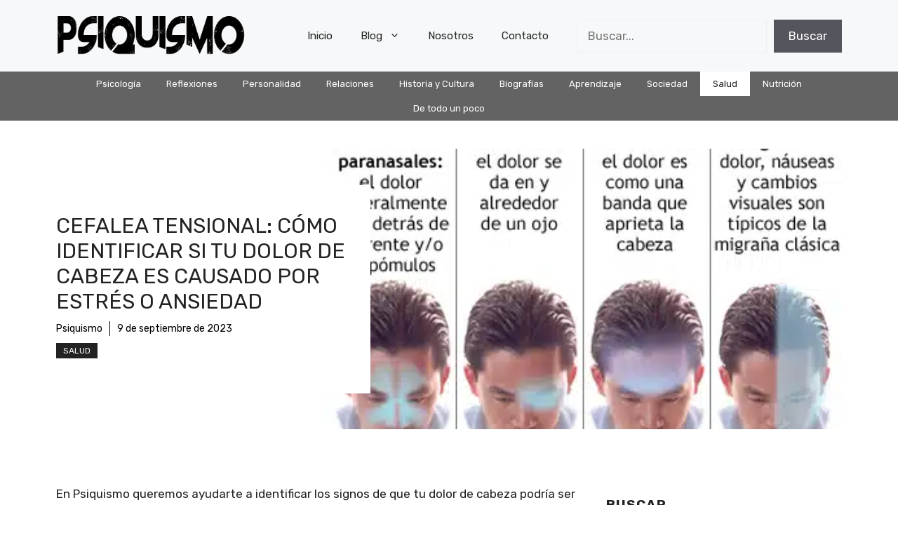

--- FILE ---
content_type: text/css; charset=utf-8
request_url: https://psiquismo.net/wp-content/themes/psiquismo/style.css?ver=1672168066
body_size: 241
content:
/*
Theme Name: Psiquismo
Theme URI: https://psiquismo.net
Template: generatepress
Author: Kaleidoscopio
Author URI: https://kaleidoscopio.net
Description: Psiquismo
Tags: Psiquismo
Version: 3.2.4.1672168066
Updated: 2022-12-27 19:07:46

*/

